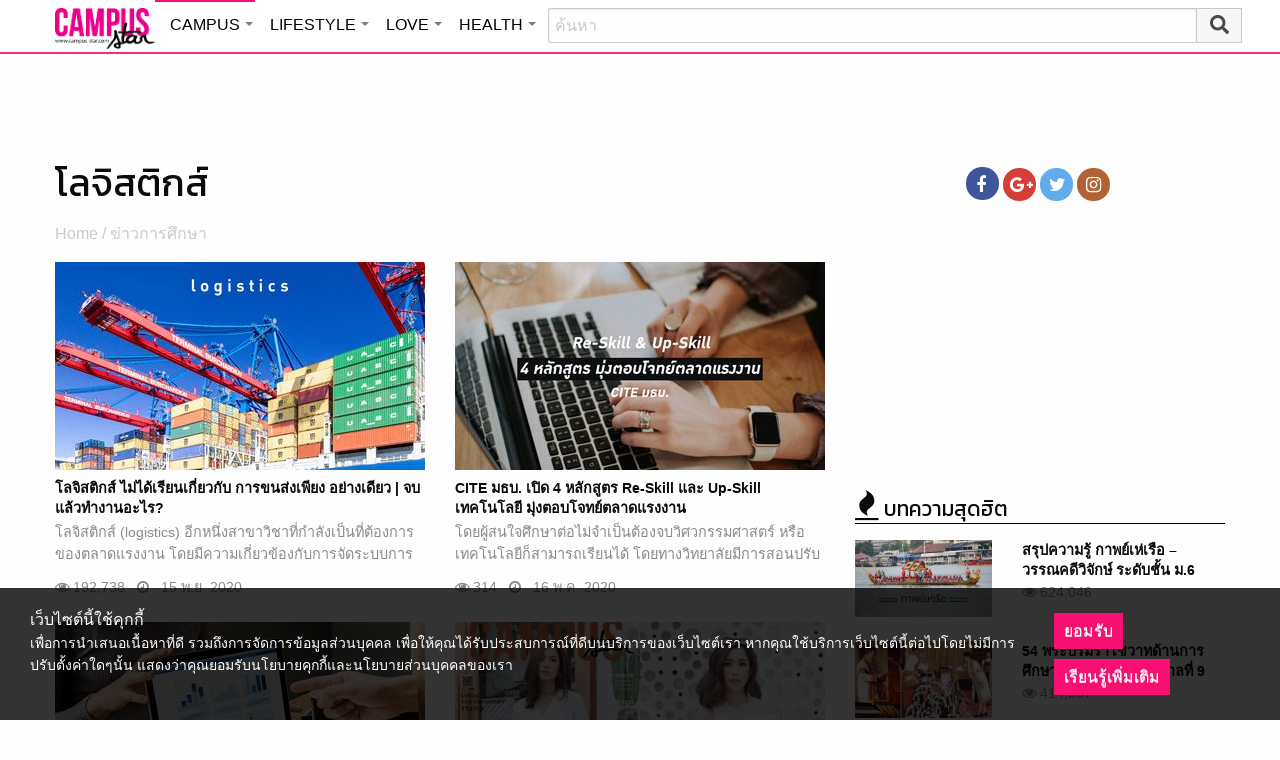

--- FILE ---
content_type: text/html; charset=utf-8
request_url: https://www.google.com/recaptcha/api2/aframe
body_size: 268
content:
<!DOCTYPE HTML><html><head><meta http-equiv="content-type" content="text/html; charset=UTF-8"></head><body><script nonce="oOphIsk12_qgQpR66VDTnQ">/** Anti-fraud and anti-abuse applications only. See google.com/recaptcha */ try{var clients={'sodar':'https://pagead2.googlesyndication.com/pagead/sodar?'};window.addEventListener("message",function(a){try{if(a.source===window.parent){var b=JSON.parse(a.data);var c=clients[b['id']];if(c){var d=document.createElement('img');d.src=c+b['params']+'&rc='+(localStorage.getItem("rc::a")?sessionStorage.getItem("rc::b"):"");window.document.body.appendChild(d);sessionStorage.setItem("rc::e",parseInt(sessionStorage.getItem("rc::e")||0)+1);localStorage.setItem("rc::h",'1768755440344');}}}catch(b){}});window.parent.postMessage("_grecaptcha_ready", "*");}catch(b){}</script></body></html>

--- FILE ---
content_type: application/javascript
request_url: https://cm.mgid.com/js-cookie-muidn
body_size: 37
content:
document.cookie = "muidn=q0ihjMfkuPV8;path=/;max-age=1800291437;";